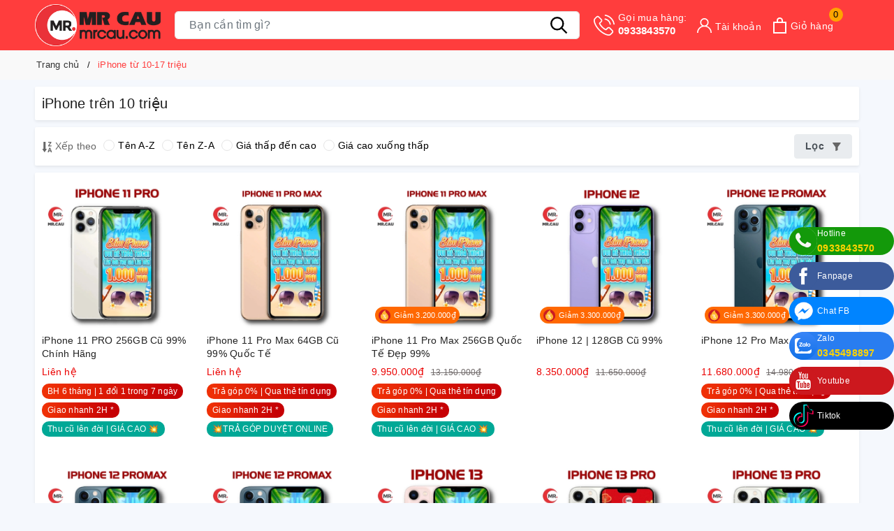

--- FILE ---
content_type: text/css
request_url: https://bizweb.dktcdn.net/100/372/421/themes/858326/assets/evo-collections.scss.css?1764819428194
body_size: 2997
content:
body{background:#F5F8FD}.bread-crumb{margin-bottom:0 !important}.shadow-sm{background-color:#fff;border-radius:2px;box-shadow:0 0.125rem 0.25rem rgba(0,0,0,0.075);padding:10px}@keyframes placeHolderShimmer{0%{background-position:-468px 0}100%{background-position:468px 0}}.animated-background,.evo-list-accessories .col8 .search-item .keyword-img img:not(.loaded),.category-products .products-view-grid .evo-product-block-item .product__box-image img:not(.loaded){animation-duration:1.25s;animation-fill-mode:forwards;animation-iteration-count:infinite;animation-name:placeHolderShimmer;animation-timing-function:linear;background:#F6F6F6;background:linear-gradient(to right, #F6F6F6 8%, #F0F0F0 18%, #F6F6F6 33%);background-size:700px 104px;position:relative}@media (min-width: 992px){.evo-coll-banner .small-banner{padding-left:0}}@media (max-width: 991px){.evo-coll-banner .small-banner{margin-top:10px;display:-webkit-flex;display:-ms-flexbox;display:flex;overflow-x:auto;overflow-y:hidden;-webkit-overflow-scrolling:touch;flex-direction:unset;-webkit-flex-flow:unset;flex-flow:unset;-webkit-justify-content:unset;justify-content:unset;-webkit-align-items:unset;align-items:unset}}.evo-coll-banner .small-banner a{display:block}@media (min-width: 992px){.evo-coll-banner .small-banner a+a{margin-top:10px}}@media (max-width: 991px){.evo-coll-banner .small-banner a{padding-right:5px}.evo-coll-banner .small-banner a+a{padding-right:0;padding-left:5px}}.evo-coll-banner .swiper-container [class*=swiper-button-].swiper-button-disabled{display:none}.evo-coll-banner .swiper-container .swiper-button-next,.evo-coll-banner .swiper-container .swiper-button-prev{width:30px;height:60px;display:flex;justify-content:center;align-items:center;background:#fff;box-shadow:0 0 4px 0 rgba(0,0,0,0.2);color:#707070;top:45%;transition:.3s;outline:none;opacity:.9}.evo-coll-banner .swiper-container .swiper-button-next:after,.evo-coll-banner .swiper-container .swiper-button-prev:after{font-size:20px;color:#333}.evo-coll-banner .swiper-container .swiper-button-next{padding-left:7px;border-radius:100px 0 0 100px;right:0}.evo-coll-banner .swiper-container .swiper-button-prev{padding-right:7px;border-radius:0 100px 100px 0;left:0}.evo-list-accessories{display:-ms-flexbox;display:flex;-ms-flex-wrap:wrap;flex-wrap:wrap;padding:0}@media (max-width: 991px){.evo-list-accessories{-ms-flex-wrap:nowrap;flex-wrap:nowrap;overflow:scroll hidden;overflow-x:scroll !important;-webkit-overflow-scrolling:touch;-ms-scroll-chaining:chained}}.evo-list-accessories .col8{border-right:1px solid rgba(0,0,0,0.05);border-bottom:1px solid rgba(0,0,0,0.05);-webkit-transition:all .1s ease-in;-o-transition:all .1s ease-in;transition:all .1s ease-in}@media (max-width: 991px){.evo-list-accessories .col8{-ms-flex-preferred-size:unset;flex-basis:unset;padding:5px;width:auto;border:none}}.evo-list-accessories .col8 .search-item{display:block;padding:10px;text-align:center}@media (max-width: 991px){.evo-list-accessories .col8 .search-item{padding:0}}.evo-list-accessories .col8 .search-item .keyword-img{display:-webkit-box;display:-ms-flexbox;display:flex;-webkit-box-align:center;-ms-flex-align:center;align-items:center;-webkit-box-pack:center;-ms-flex-pack:center;justify-content:center;margin:0 auto 10px;width:80px;height:80px;position:relative}@media (max-width: 991px){.evo-list-accessories .col8 .search-item .keyword-img{border-radius:50%;border:1px solid #dee2e6;display:-webkit-inline-box;display:-ms-inline-flexbox;display:inline-flex;-webkit-box-orient:vertical;-webkit-box-direction:normal;-ms-flex-direction:column;flex-direction:column;-webkit-box-pack:center;-ms-flex-pack:center;justify-content:center;-webkit-box-align:center;-ms-flex-align:center;align-items:center;width:70px;height:70px;margin-bottom:0}}.evo-list-accessories .col8 .search-item .keyword-img img{width:auto !important;max-height:100%;position:absolute;top:0;bottom:0;left:0;right:0;margin:auto}@media (max-width: 991px){.evo-list-accessories .col8 .search-item .keyword-img img{max-width:40px}}.evo-list-accessories .col8 .search-item .keyword-img img:not(.loaded){width:100% !important;height:100% !important;opacity:0.2}.evo-list-accessories .col8 .search-item .keyword-info-title{display:-webkit-box;-webkit-box-orient:vertical;white-space:unset;color:#000;margin-top:5px}@media (max-width: 991px){.evo-list-accessories .col8 .search-item .keyword-info-title{font-size:13px;line-height:1.2}}.evo-list-accessories .col8 .search-item .keyword-info-title:hover,.evo-list-accessories .col8 .search-item .keyword-info-title:focus{color:#ff3d3d}@media (min-width: 1025px){.evo-list-accessories .col8:hover{border-color:rgba(0,0,0,0.12);-webkit-box-shadow:0 0 10px 0 rgba(0,0,0,0.15);box-shadow:0 0 10px 0 rgba(0,0,0,0.15);z-index:99}}.col-title{margin:0;font-size:20px}.category-products .products-view-grid{margin-left:0;margin-right:0;padding:0}.category-products .products-view-grid .col-lg-15{padding-left:0;padding-right:0}.category-products .products-view-grid .pagination{justify-content:center}.category-products .products-view-grid .evo-product-block-item .product__box-image{height:216px}@media (max-width: 1024px){.category-products .products-view-grid .evo-product-block-item .product__box-image{height:178px}}@media (max-width: 991px){.category-products .products-view-grid .evo-product-block-item .product__box-image{height:223px}}@media (max-width: 767px){.category-products .products-view-grid .evo-product-block-item .product__box-image{height:163px}}@media (max-width: 668px){.category-products .products-view-grid .evo-product-block-item .product__box-image{height:163px}}@media (max-width: 569px){.category-products .products-view-grid .evo-product-block-item .product__box-image{height:264px}}@media (max-width: 480px){.category-products .products-view-grid .evo-product-block-item .product__box-image{height:190px}}@media (max-width: 376px){.category-products .products-view-grid .evo-product-block-item .product__box-image{height:171px}}@media (max-width: 321px){.category-products .products-view-grid .evo-product-block-item .product__box-image{height:143px}}.category-products .products-view-grid .evo-product-block-item .product__box-image img{width:auto !important;max-height:100%;position:absolute;top:0;bottom:0;left:0;right:0;margin:auto}.category-products .products-view-grid .evo-product-block-item .product__box-image img:not(.loaded){width:100% !important;height:100% !important;opacity:0.2}.category-products .fix-pag .pagination{justify-content:center}.category-products .sort-cate{display:block;padding-bottom:10px;margin-bottom:10px}@media (max-width: 767px){.category-products .sort-cate{display:-webkit-box;display:-ms-flexbox;display:flex;-webkit-box-orient:horizontal;-webkit-box-direction:normal;-ms-flex-flow:row;flex-flow:row;-webkit-box-pack:justify;-ms-flex-pack:justify;justify-content:center;-webkit-box-align:center;-ms-flex-align:center;align-items:center;position:relative}}.category-products .sort-cate .sort-cate-left{float:left;margin-top:5px}@media (min-width: 992px){.category-products .sort-cate .sort-cate-left{display:flex;align-items:center}}@media (max-width: 767px){.category-products .sort-cate .sort-cate-left{margin-top:0;-webkit-box-flex:0;-ms-flex:0 0 49%;flex:0 0 49%;width:49%;border-radius:2px;cursor:pointer;margin-right:1%}}.category-products .sort-cate .sort-cate-left h3{color:#666;font-size:14px;float:left;margin:0;margin-top:2px}.category-products .sort-cate .sort-cate-left h3 svg{width:15px;height:15px}.category-products .sort-cate .sort-cate-left h3 svg path{fill:#666}@media (max-width: 767px){.category-products .sort-cate .sort-cate-left h3{display:inline-block;padding:0 15px;font-size:14px;border:#e9ecef solid 1px;color:#495057;background-color:#e9ecef;font-weight:600;min-width:110px;text-align:center;margin-top:0;border-radius:.25rem;width:100%;height:36px;line-height:34px}}.category-products .sort-cate .sort-cate-left ul{display:inline-block}.category-products .sort-cate .sort-cate-left ul li{float:left;padding:0 0 0 10px}@media (max-width: 991px){.category-products .sort-cate .sort-cate-left ul li{padding-left:5px}}.category-products .sort-cate .sort-cate-left ul li a{color:#000;font-size:14px;position:relative}@media (max-width: 991px){.category-products .sort-cate .sort-cate-left ul li a{font-size:13px}}.category-products .sort-cate .sort-cate-left ul li a i{height:16px;width:16px;border:1px solid #e5e5e5;border-radius:50%;display:inline-block;vertical-align:middle;margin:-3px 5px 0 0;position:relative}.category-products .sort-cate .sort-cate-left ul li:hover i,.category-products .sort-cate .sort-cate-left ul li.active i{border:1px solid #ff3d3d;height:16px;width:16px}.category-products .sort-cate .sort-cate-left ul li:hover i:before,.category-products .sort-cate .sort-cate-left ul li.active i:before{content:"";width:8px;height:8px;background-color:#ff3d3d;position:absolute;border-radius:50%;margin:3px}@media (max-width: 767px){.category-products .sort-cate .sort-cate-left ul{display:none;position:absolute;z-index:99;background-color:#fff;top:65px;min-width:200px;box-shadow:2px 3px 7px 0 rgba(0,0,0,0.2);padding:10px;max-width:200px}.category-products .sort-cate .sort-cate-left ul li{float:none;display:block;padding-left:0;width:100%;text-align:center}.category-products .sort-cate .sort-cate-left ul li+li{margin-top:10px}.category-products .sort-cate .sort-cate-left ul li a{display:block;padding:6px 15px;font-size:14px;border-radius:15px;border:#ccc solid 1px;color:#333f48;background-color:transparent;font-weight:600}.category-products .sort-cate .sort-cate-left ul li a i{display:none}.category-products .sort-cate .sort-cate-left ul li.active a{color:#fff;background-color:#ff3d3d;border-color:#ff3d3d}.category-products .sort-cate .sort-cate-left ul.active{display:block}}.category-products .sort-cate .evo-filter{float:right}@media (max-width: 767px){.category-products .sort-cate .evo-filter{-webkit-box-flex:0;-ms-flex:0 0 49%;flex:0 0 49%;width:49%;border-radius:2px;cursor:pointer;float:none;margin-left:1%}}.category-products .sort-cate .evo-filter a{display:inline-block;padding:6px 15px;font-size:14px;border:#e9ecef solid 1px;color:#495057;background-color:#e9ecef;font-weight:600;width:100%}.category-products .sort-cate .evo-filter a:hover{color:#fff;border-color:#ff3d3d;background-color:#ff3d3d}.category-products .sort-cate .evo-filter a:hover svg path{fill:#fff !important}.category-products .sort-cate .evo-filter a .Icon--close{display:none}@media (max-width: 767px){.category-products .sort-cate .evo-filter a{height:36px;padding:0 15px;line-height:34px}}.category-products .sort-cate .evo-filter.active a .Icon--close{width:12px;height:12px;stroke-width:1.5px;display:inline-block;margin-left:0.5rem !important}.category-products .sort-cate .evo-filter.active a .svg-filter{display:none}.fix-nof{padding-top:10px;padding-left:10px;margin-bottom:10px;padding-right:10px}.filter-containers .filter-container__selected-filter{padding-bottom:0}.filter-containers .filter-container__selected-filter .filter-container__selected-filter-list ul{display:inline-block}.filter-containers .filter-container__selected-filter .filter-container__selected-filter-list ul li{background:#ff3d3d;border-radius:3px;padding:3px 5px 3px 5px;color:#fff;display:inline-block;cursor:pointer;margin-right:10px;margin-bottom:10px}.filter-containers .filter-container__selected-filter .filter-container__selected-filter-list ul li:hover{opacity:0.9}.filter-containers .filter-container__selected-filter .filter-container__selected-filter-list ul li i{font-style:normal}.filter-containers .filter-container__selected-filter .filter-container__selected-filter-list ul li i::after{content:"x";display:inline-block;margin-left:5px}.filter-containers .filter-container__selected-filter .filter-container__selected-filter-list ul li a{color:#fff}.filter-containers .filter-container__selected-filter .filter-container__selected-filter-list ul li:nth-child(2n+1){background:#0099e5}.filter-containers .filter-container__selected-filter .filter-container__selected-filter-list ul li:nth-child(2n+2){background:#ff4c4c}.filter-containers .filter-container__selected-filter .filter-container__selected-filter-list ul li:nth-child(2n+3){background:#34bf49}.filter-containers .filter-container__selected-filter .filter-container__selected-filter-list ul li:nth-child(2n+4){background:#fbb034}.filter-containers .filter-container__selected-filter .filter-container__selected-filter-list ul li:nth-child(2n+5){background:#30c39e}.filter-containers .filter-container__selected-filter .filter-container__selected-filter-list ul li:nth-child(2n+6){background:#da1884}.filter-containers .filter-container__selected-filter .filter-container__selected-filter-list ul li:nth-child(2n+7){background:#0077c8}.filter-containers .filter-container__selected-filter .filter-container__selected-filter-list ul li:nth-child(2n+8){background:#ff9933}.filter-containers .filter-container__selected-filter .filter-container__selected-filter-list ul li:nth-child(2n+9){background:#ff4f81}.filter-containers .filter-container__selected-filter .filter-container__selected-filter-list ul li:nth-child(2n+10){background:#2dde98}.filter-containers .filter-container__selected-filter .filter-container__selected-filter-list .filter-container__clear-all{background:#ff0000;border-radius:3px;padding:3px 5px 3px 10px;color:#fff;display:inline-block;cursor:pointer}.filter-containers .filter-container__selected-filter .filter-container__selected-filter-list .filter-container__clear-all::after{content:"x";display:inline-block;margin-left:5px}.evo-filter-cate{position:absolute;width:calc(100% - 20px);z-index:99;top:65px;display:none}.evo-filter-cate.active{display:block}.evo-filter-cate .filter-containers .filter-container__selected-filter-list ul{display:inline-block}.evo-filter-cate .filter-containers .filter-container__selected-filter-list ul li{background:#ff3d3d;border-radius:3px;padding:3px 5px 3px 5px;color:#fff;display:inline-block;cursor:pointer;margin-right:10px;margin-bottom:10px}.evo-filter-cate .filter-containers .filter-container__selected-filter-list ul li i{font-style:normal}.evo-filter-cate .filter-containers .filter-container__selected-filter-list ul li i::after{content:"x";display:inline-block;margin-left:5px}.evo-filter-cate .filter-containers .filter-container__selected-filter-list ul li a{color:#fff}.evo-filter-cate .filter-containers .filter-container__selected-filter-list ul li:nth-child(2n+1){background:#0099e5}.evo-filter-cate .filter-containers .filter-container__selected-filter-list ul li:nth-child(2n+2){background:#ff4c4c}.evo-filter-cate .filter-containers .filter-container__selected-filter-list ul li:nth-child(2n+3){background:#34bf49}.evo-filter-cate .filter-containers .filter-container__selected-filter-list ul li:nth-child(2n+4){background:#fbb034}.evo-filter-cate .filter-containers .filter-container__selected-filter-list ul li:nth-child(2n+5){background:#30c39e}.evo-filter-cate .filter-containers .filter-container__selected-filter-list ul li:nth-child(2n+6){background:#da1884}.evo-filter-cate .filter-containers .filter-container__selected-filter-list ul li:nth-child(2n+7){background:#0077c8}.evo-filter-cate .filter-containers .filter-container__selected-filter-list ul li:nth-child(2n+8){background:#ff9933}.evo-filter-cate .filter-containers .filter-container__selected-filter-list ul li:nth-child(2n+9){background:#ff4f81}.evo-filter-cate .filter-containers .filter-container__selected-filter-list ul li:nth-child(2n+10){background:#2dde98}.evo-filter-cate .filter-containers .filter-container__selected-filter-list .filter-container__clear-all{background:#ff0000;border-radius:3px;padding:3px 5px 3px 10px;color:#fff;display:inline-block;cursor:pointer}.evo-filter-cate .filter-containers .filter-container__selected-filter-list .filter-container__clear-all::after{content:"x";display:inline-block;margin-left:5px}.evo-filter-cate .aside-filter .aside-item .aside-title{font-weight:500}.evo-filter-cate .aside-filter .aside-content{max-height:203px;overflow-y:auto}.evo-filter-cate .aside-filter .aside-content::-webkit-scrollbar-track{border-radius:3px;background-color:#f7f8fa}.evo-filter-cate .aside-filter .aside-content::-webkit-scrollbar{width:6px}.evo-filter-cate .aside-filter .aside-content::-webkit-scrollbar-thumb{border-radius:3px;background-color:#e0e0e0}@media (max-width: 767px){.evo-filter-cate .row .col-lg-15+.col-lg-15{margin-top:7px;padding-top:7px;border-top:1px solid rgba(0,0,0,0.07)}}


--- FILE ---
content_type: application/javascript
request_url: https://bizweb.dktcdn.net/100/372/421/themes/858326/assets/col.js?1764819428194
body_size: 2961
content:
var selectedSortby;
var tt = 'Thứ tự';
var selectedViewData = "data";
function toggleFilter(e) {
	_toggleFilter(e);
	renderFilterdItems();
	doSearch(1);
}
function _toggleFilterdqdt(e) {
	var $element = $(e);
	var group = 'Khoảng giá';
	var field = 'price_min';
	var operator = 'OR';	 
	var value = $element.attr("data-value");	
	filter.deleteValuedqdt(group, field, value, operator);
	filter.addValue(group, field, value, operator);
	renderFilterdItems();
	doSearch(1);
}
function _toggleFilter(e) {
	var $element = $(e);
	var group = $element.attr("data-group");
	var field = $element.attr("data-field");
	var text = $element.attr("data-text");
	var value = $element.attr("value");
	var operator = $element.attr("data-operator");
	var filterItemId = $element.attr("id");

	if (!$element.is(':checked')) {
		filter.deleteValue(group, field, value, operator);
	}
	else{
		filter.addValue(group, field, value, operator);
	}

	$(".catalog_filters li[data-handle='" + filterItemId + "']").toggleClass("active");
}
function filterItemInList(object) {
	q = object.val().toLowerCase();
	object.parent().next().find('li').show();
	if (q.length > 0) {
		object.parent().next().find('li').each(function() {
			if ($(this).find('label').attr("data-filter").indexOf(q) == -1)
				$(this).hide();
		})
	}
}
function renderFilterdItems() {
	var $container = $(".filter-container__selected-filter-list ul");
	$container.html("");
	$(".filter-container input[type=checkbox]").each(function(index) {
		if ($(this).is(':checked')) {
			var id = $(this).attr("id");
			var name = $(this).closest("label").text();
			addFilteredItem(name, id);
		}
	});
	if($(".aside-content input[type=checkbox]:checked").length > 0)
		$(".filter-container__selected-filter").show();
	else
		$(".filter-container__selected-filter").hide();
}
function addFilteredItem(name, id) {
	var filteredItemTemplate = "<li class='filter-container__selected-filter-item' for='{3}'><a href='javascript:void(0)' onclick=\"{0}\"><i class='fa fa-close'></i>{1}</a></li>";
	filteredItemTemplate = filteredItemTemplate.replace("{0}", "removeFilteredItem('" + id + "')");
	filteredItemTemplate = filteredItemTemplate.replace("{1}", name);
	filteredItemTemplate = filteredItemTemplate.replace("{3}", id);
	var $container = $(".filter-container__selected-filter-list ul");
	$container.append(filteredItemTemplate);
}
function removeFilteredItem(id){$(".filter-container #" + id).trigger("click");}
function filterItemInList(object){
	q = object.val().toLowerCase();
	object.parent().next().find('li').show();
	if (q.length > 0){
		object.parent().next().find('li').each(function(){
			if ($(this).find('label').attr("data-filter").indexOf(q) == -1)
				$(this).hide();
		})
	}
}
function doSearch(page, options){
	if(!options) options = {};
	$('.aside.aside-mini-products-list.filter').removeClass('active');
	awe_showPopup('.loading');
	filter.search({
		view: selectedViewData,
		page: page,
		sortby: selectedSortby,
		success: function (html) {
			var $html = $(html);
			var $categoryProducts = $($html[0]); 
			$(".category-products").html($categoryProducts.html());
			pushCurrentFilterState({sortby: selectedSortby, page: page});
			awe_hidePopup('.loading');
			$('.aside-filter .aside-item').removeClass('active');
			awe_lazyloadImage();
			$('.sort-cate .evo-filter').click(function(){
				$('.collection.evo-colabc .evo-filter-cate').toggleClass('active');
				$(this).toggleClass('active');
				if ($(window).width() < 768) {
					$('.collection.evo-colabc .sort-cate-left h3, .collection.evo-colabc .sort-cate-left ul').removeClass('active');
				}
			});
			if ($(window).width() < 768) {
				$('.sort-cate-left h3').on('click', function(e){
					e.preventDefault();var $this = $(this);
					$this.parents('.sort-cate-left').find('ul').toggleClass('active');
					$(this).toggleClass('active');
					$('.collection.evo-colabc .evo-filter-cate, .collection.evo-colabc .evo-filter').removeClass('active');
					return false;
				});
			}
			$('.add_to_cart').click(function(e){
				e.preventDefault();
				var $this = $(this);						   
				var form = $this.parents('form');						   
				$.ajax({
					type: 'POST',
					url: '/cart/add.js',
					async: false,
					data: form.serialize(),
					dataType: 'json',
					error: addToCartFail,
					beforeSend: function() {  
						if(window.theme_load == "icon"){
							awe_showLoading('.btn-addToCart');
						} else{
							awe_showPopup('.loading');
						}
					},
					success: addToCartSuccess,
					cache: false
				});
			});
			$('html, body').animate({
				scrollTop: $('.category-products').offset().top
			}, 0);
			$('.collection .evo-filter-cate').removeClass('active');
			resortby(selectedSortby);
			if (window.BPR !== undefined){
				return window.BPR.initDomEls(), window.BPR.loadBadges();
			}
		}
	});		
};
function sortby(sort){			 
	switch(sort) {
		case "price-asc":
			selectedSortby = "price_min:asc";					   
			break;
		case "price-desc":
			selectedSortby = "price_min:desc";
			break;
		case "alpha-asc":
			selectedSortby = "name:asc";
			break;
		case "alpha-desc":
			selectedSortby = "name:desc";
			break;
		case "created-desc":
			selectedSortby = "created_on:desc";
			break;
		case "created-asc":
			selectedSortby = "created_on:asc";
			break;
		default:
			selectedSortby = "";
			break;
	}
	doSearch(1);
};
function resortby(sort){
	switch(sort){				  
		case "price_min:asc":
			tt = "Giá tăng dần";
			$('.sort-cate-left .price-asc').addClass("active");
			break;
		case "price_min:desc":
			tt = "Giá giảm dần";
			$('.sort-cate-left .price-desc').addClass("active");
			break;
		case "name:asc":
			tt = "Tên A → Z";
			$('.sort-cate-left .alpha-asc').addClass("active");
			break;
		case "name:desc":
			tt = "Tên Z → A";
			$('.sort-cate-left .alpha-desc').addClass("active");
			break;
		case "created_on:desc":
			tt = "Hàng mới nhất";
			$('.sort-cate-left .position-desc').addClass("active");
			break;
		case "created_on:asc":
			tt = "Hàng cũ nhất";
			break;
		default:
			tt = "Mặc định";
			break;
	}			   
	$('#sort-by > ul > li > span').html(tt);
}
function _selectSortby(sort){			 
	resortby(sort);
	switch(sort){
		case "price-asc":
			selectedSortby = "price_min:asc";
			break;
		case "price-desc":
			selectedSortby = "price_min:desc";
			break;
		case "alpha-asc":
			selectedSortby = "name:asc";
			break;
		case "alpha-desc":
			selectedSortby = "name:desc";
			break;
		case "created-desc":
			selectedSortby = "created_on:desc";
			break;
		case "created-asc":
			selectedSortby = "created_on:asc";
			break;
		default:
			selectedSortby = sort;
			break;
	}
}
function toggleCheckbox(id){$(id).click();}
function pushCurrentFilterState(options){
	if(!options) options = {};
	var url = filter.buildSearchUrl(options);
	var queryString = url.slice(url.indexOf('?'));			  
	if(selectedViewData == 'data_list'){
		queryString = queryString + '&view=list';				 
	}
	else{
		queryString = queryString + '&view=grid';				   
	}
	pushState(queryString);
}
function pushState(url){
	window.history.pushState({
		turbolinks: true,
		url: url
	}, null, url)
}
function switchView(view){			  
	switch(view){
		case "list":
			selectedViewData = "data_list";					   
			break;
		default:
			selectedViewData = "data";
			break;
	}			   
	var url = window.location.href;
	var page = getParameter(url, "page");
	if(page != '' && page != null){
		doSearch(page);
	}else{
		doSearch(1);
	}
}
function selectFilterByCurrentQuery(){
	var isFilter = false;
	var url = window.location.href;
	var queryString = decodeURI(window.location.search);
	var filters = queryString.match(/\(.*?\)/g);
	var page = 0;
	if(queryString){
		isFilter = true;
		$.urlParam = function(name){
			var results = new RegExp('[\?&]' + name + '=([^&#]*)').exec(window.location.href);
			return results[1] || 0;
		}
		page = $.urlParam('page');
	}
	if(filters && filters.length > 0){
		filters.forEach(function(item){
			item = item.replace(/\(\(/g, "(");
			var element = $(".aside-content input[value='" + item + "']");
			element.attr("checked", "checked");
			_toggleFilter(element);
		});
		isFilter = true;
	}
	var sortOrder = getParameter(url, "sortby");
	if(sortOrder){
		_selectSortby(sortOrder);
	}
	if(isFilter){
		doSearch(page);
		renderFilterdItems();
	}
}
function getParameter(url, name){
	name = name.replace(/[\[]/, "\\[").replace(/[\]]/, "\\]");
	var regex = new RegExp("[\\?&]" + name + "=([^&#]*)"),
		results = regex.exec(url);
	return results === null ? "" : decodeURIComponent(results[1].replace(/\+/g, " "));
}
$(document).ready(function(){
	$(window).on('popstate', function(){
		location.reload(true);
	});
	selectFilterByCurrentQuery();
	$('.filter-container .aside-item').click( function(){
		if ($(this).hasClass('active')){
			$(this).removeClass('active');
		}else{
			$('.filter-container .aside-item.active').removeClass('active');
			$(this).addClass('active');    
		}
	});
	$(document).click(function(event){
		if (!$(event.target).hasClass('evo-titles')){
			$(".evo-colabc .evo-filter-cate, .evo-filter, .sort-cate-left .evo-titles, .sort-cate-left ul").removeClass("active");
		}
	});
	$('#show-admin-bar').click(function(e){
		$('.aside.aside-mini-products-list.filter').toggleClass('active');
	});
	$('.filter-container__selected-filter-header-title').click(function(e){
		$('.aside.aside-mini-products-list.filter').toggleClass('active');
	});
});